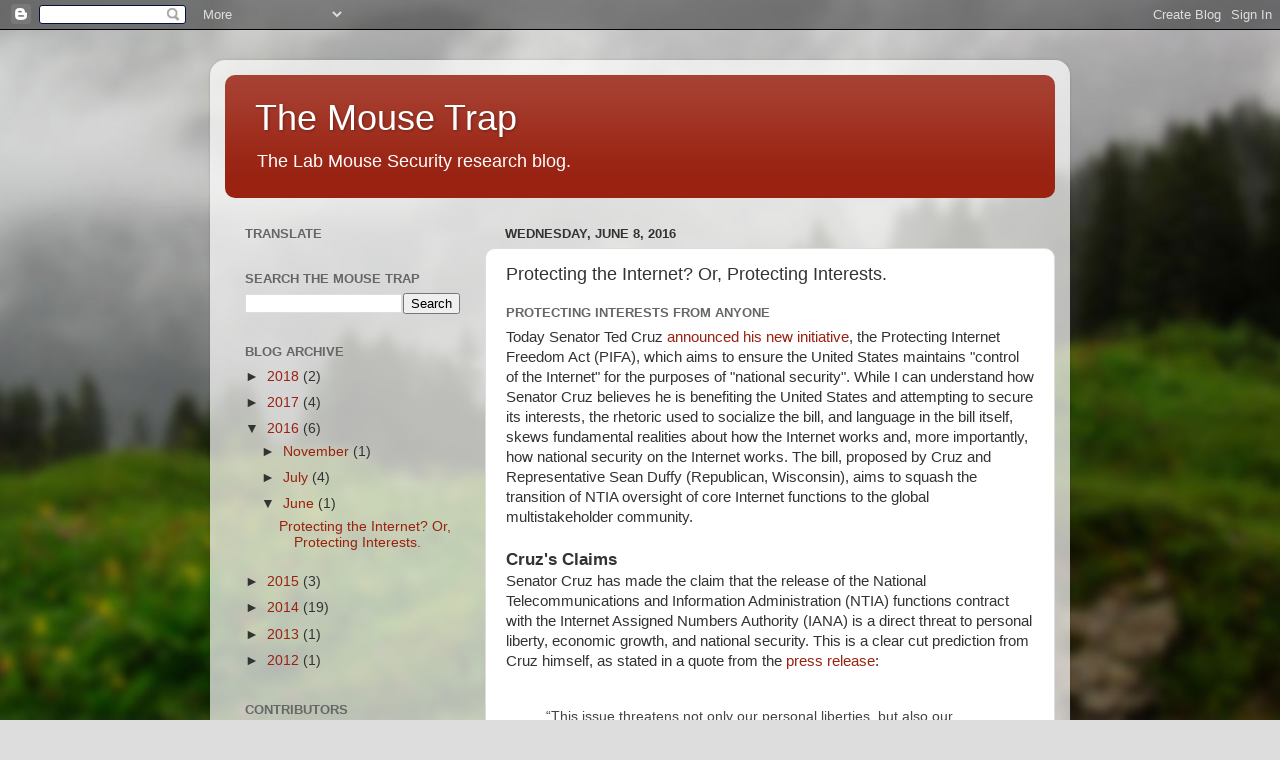

--- FILE ---
content_type: text/html; charset=utf-8
request_url: https://www.google.com/recaptcha/api2/aframe
body_size: 268
content:
<!DOCTYPE HTML><html><head><meta http-equiv="content-type" content="text/html; charset=UTF-8"></head><body><script nonce="k6z72Z5P61TzNMmvSco-Fw">/** Anti-fraud and anti-abuse applications only. See google.com/recaptcha */ try{var clients={'sodar':'https://pagead2.googlesyndication.com/pagead/sodar?'};window.addEventListener("message",function(a){try{if(a.source===window.parent){var b=JSON.parse(a.data);var c=clients[b['id']];if(c){var d=document.createElement('img');d.src=c+b['params']+'&rc='+(localStorage.getItem("rc::a")?sessionStorage.getItem("rc::b"):"");window.document.body.appendChild(d);sessionStorage.setItem("rc::e",parseInt(sessionStorage.getItem("rc::e")||0)+1);localStorage.setItem("rc::h",'1769817744229');}}}catch(b){}});window.parent.postMessage("_grecaptcha_ready", "*");}catch(b){}</script></body></html>